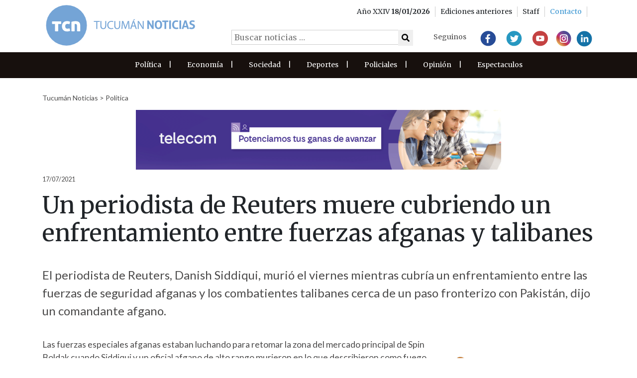

--- FILE ---
content_type: text/html; charset=UTF-8
request_url: https://www.tucumannoticias.com.ar/noticia/un-periodista-de-reuters-muere-cubriendo-un-enfrentamiento-entre-fuerzas-afganas-y-talibanes/
body_size: 11187
content:

<!DOCTYPE html>
<html lang="es">
  <head>
<!-- Google tag (gtag.js) -->
<script async src="https://www.googletagmanager.com/gtag/js?id=G-TBRFSHXQ0G"></script>
<script>
  window.dataLayer = window.dataLayer || [];
  function gtag(){dataLayer.push(arguments);}
  gtag('js', new Date());

  gtag('config', 'G-TBRFSHXQ0G');
</script>
    <meta charset="utf-8">
    
    <meta name="viewport" content="width=device-width, initial-scale=1.0">
    
    <meta name="author" content="Thalú Desarrollo de sistemas Web. e-commerce Magento. Diseño gráfico">
    <link rel="preconnect" href="https://fonts.gstatic.com">
    <link href="https://fonts.googleapis.com/css2?family=Merriweather:wght@300;400;700&display=swap" rel="stylesheet">
    <link href="https://fonts.googleapis.com/css2?family=Lato&display=swap" rel="stylesheet">
     <link href="/wp-content/themes/thalu/css/fa/all.min.css" rel="stylesheet"> <!--load all styles -->

       <title>Tucumán Noticias &#8211; Agencia de Noticias - Un periodista de Reuters muere cubriendo un enfrentamiento entre fuerzas afganas y talibanes </title>
    <meta property="og:url"           content="https://www.tucumannoticias.com.ar/noticia/un-periodista-de-reuters-muere-cubriendo-un-enfrentamiento-entre-fuerzas-afganas-y-talibanes/" />
    <meta property="og:type"          content="article" />
    <meta property="og:title"         content="Un periodista de Reuters muere cubriendo un enfrentamiento entre fuerzas afganas y talibanes" />
    <meta property="og:description"   content="Las fuerzas especiales afganas estaban luchando para retomar la zona del mercado principal de Spin Boldak cuando Siddiqui y un oficial afgano de alto rango murieron en lo que describieron como fuego cruzado talib&aacute;n, dijo el oficial a Reuters. Siddiqui estaba integrado como periodista en las fuerzas especiales afganas posicionadas en la provincia sure&ntilde;a de [&hellip;]" />
    <meta property="og:image"         content="" />

    <meta name="twitter:card" content="summary_large_image">
    <meta name="twitter:site" content="@tucumanoticias">
    <meta name="twitter:domain" content="tucumannoticias.com.ar">
    <meta name="twitter:title" content="Un periodista de Reuters muere cubriendo un enfrentamiento entre fuerzas afganas y talibanes">
    <meta name="twitter:description" content="Las fuerzas especiales afganas estaban luchando para retomar la zona del mercado principal de Spin Boldak cuando Siddiqui y un oficial afgano de alto rango murieron en lo que describieron como fuego cruzado talib&aacute;n, dijo el oficial a Reuters. Siddiqui estaba integrado como periodista en las fuerzas especiales afganas posicionadas en la provincia sure&ntilde;a de [&hellip;]">
    <meta name="twitter:image" content="">

    <link rel="preconnect" href="https://fonts.gstatic.com">
    <link href="https://fonts.googleapis.com/css2?family=Merriweather:wght@300;400&display=swap" rel="stylesheet"> 
    <!-- Le styles -->
    <link href="https://www.tucumannoticias.com.ar/wp-content/themes/thalu/style.css" rel="stylesheet">
        <meta name='robots' content='max-image-preview:large' />
<link rel="alternate" title="oEmbed (JSON)" type="application/json+oembed" href="https://www.tucumannoticias.com.ar/wp-json/oembed/1.0/embed?url=https%3A%2F%2Fwww.tucumannoticias.com.ar%2Fnoticia%2Fun-periodista-de-reuters-muere-cubriendo-un-enfrentamiento-entre-fuerzas-afganas-y-talibanes%2F" />
<link rel="alternate" title="oEmbed (XML)" type="text/xml+oembed" href="https://www.tucumannoticias.com.ar/wp-json/oembed/1.0/embed?url=https%3A%2F%2Fwww.tucumannoticias.com.ar%2Fnoticia%2Fun-periodista-de-reuters-muere-cubriendo-un-enfrentamiento-entre-fuerzas-afganas-y-talibanes%2F&#038;format=xml" />
<style id='wp-img-auto-sizes-contain-inline-css' type='text/css'>
img:is([sizes=auto i],[sizes^="auto," i]){contain-intrinsic-size:3000px 1500px}
/*# sourceURL=wp-img-auto-sizes-contain-inline-css */
</style>
<style id='wp-emoji-styles-inline-css' type='text/css'>

	img.wp-smiley, img.emoji {
		display: inline !important;
		border: none !important;
		box-shadow: none !important;
		height: 1em !important;
		width: 1em !important;
		margin: 0 0.07em !important;
		vertical-align: -0.1em !important;
		background: none !important;
		padding: 0 !important;
	}
/*# sourceURL=wp-emoji-styles-inline-css */
</style>
<style id='wp-block-library-inline-css' type='text/css'>
:root{--wp-block-synced-color:#7a00df;--wp-block-synced-color--rgb:122,0,223;--wp-bound-block-color:var(--wp-block-synced-color);--wp-editor-canvas-background:#ddd;--wp-admin-theme-color:#007cba;--wp-admin-theme-color--rgb:0,124,186;--wp-admin-theme-color-darker-10:#006ba1;--wp-admin-theme-color-darker-10--rgb:0,107,160.5;--wp-admin-theme-color-darker-20:#005a87;--wp-admin-theme-color-darker-20--rgb:0,90,135;--wp-admin-border-width-focus:2px}@media (min-resolution:192dpi){:root{--wp-admin-border-width-focus:1.5px}}.wp-element-button{cursor:pointer}:root .has-very-light-gray-background-color{background-color:#eee}:root .has-very-dark-gray-background-color{background-color:#313131}:root .has-very-light-gray-color{color:#eee}:root .has-very-dark-gray-color{color:#313131}:root .has-vivid-green-cyan-to-vivid-cyan-blue-gradient-background{background:linear-gradient(135deg,#00d084,#0693e3)}:root .has-purple-crush-gradient-background{background:linear-gradient(135deg,#34e2e4,#4721fb 50%,#ab1dfe)}:root .has-hazy-dawn-gradient-background{background:linear-gradient(135deg,#faaca8,#dad0ec)}:root .has-subdued-olive-gradient-background{background:linear-gradient(135deg,#fafae1,#67a671)}:root .has-atomic-cream-gradient-background{background:linear-gradient(135deg,#fdd79a,#004a59)}:root .has-nightshade-gradient-background{background:linear-gradient(135deg,#330968,#31cdcf)}:root .has-midnight-gradient-background{background:linear-gradient(135deg,#020381,#2874fc)}:root{--wp--preset--font-size--normal:16px;--wp--preset--font-size--huge:42px}.has-regular-font-size{font-size:1em}.has-larger-font-size{font-size:2.625em}.has-normal-font-size{font-size:var(--wp--preset--font-size--normal)}.has-huge-font-size{font-size:var(--wp--preset--font-size--huge)}.has-text-align-center{text-align:center}.has-text-align-left{text-align:left}.has-text-align-right{text-align:right}.has-fit-text{white-space:nowrap!important}#end-resizable-editor-section{display:none}.aligncenter{clear:both}.items-justified-left{justify-content:flex-start}.items-justified-center{justify-content:center}.items-justified-right{justify-content:flex-end}.items-justified-space-between{justify-content:space-between}.screen-reader-text{border:0;clip-path:inset(50%);height:1px;margin:-1px;overflow:hidden;padding:0;position:absolute;width:1px;word-wrap:normal!important}.screen-reader-text:focus{background-color:#ddd;clip-path:none;color:#444;display:block;font-size:1em;height:auto;left:5px;line-height:normal;padding:15px 23px 14px;text-decoration:none;top:5px;width:auto;z-index:100000}html :where(.has-border-color){border-style:solid}html :where([style*=border-top-color]){border-top-style:solid}html :where([style*=border-right-color]){border-right-style:solid}html :where([style*=border-bottom-color]){border-bottom-style:solid}html :where([style*=border-left-color]){border-left-style:solid}html :where([style*=border-width]){border-style:solid}html :where([style*=border-top-width]){border-top-style:solid}html :where([style*=border-right-width]){border-right-style:solid}html :where([style*=border-bottom-width]){border-bottom-style:solid}html :where([style*=border-left-width]){border-left-style:solid}html :where(img[class*=wp-image-]){height:auto;max-width:100%}:where(figure){margin:0 0 1em}html :where(.is-position-sticky){--wp-admin--admin-bar--position-offset:var(--wp-admin--admin-bar--height,0px)}@media screen and (max-width:600px){html :where(.is-position-sticky){--wp-admin--admin-bar--position-offset:0px}}

/*# sourceURL=wp-block-library-inline-css */
</style><style id='global-styles-inline-css' type='text/css'>
:root{--wp--preset--aspect-ratio--square: 1;--wp--preset--aspect-ratio--4-3: 4/3;--wp--preset--aspect-ratio--3-4: 3/4;--wp--preset--aspect-ratio--3-2: 3/2;--wp--preset--aspect-ratio--2-3: 2/3;--wp--preset--aspect-ratio--16-9: 16/9;--wp--preset--aspect-ratio--9-16: 9/16;--wp--preset--color--black: #000000;--wp--preset--color--cyan-bluish-gray: #abb8c3;--wp--preset--color--white: #ffffff;--wp--preset--color--pale-pink: #f78da7;--wp--preset--color--vivid-red: #cf2e2e;--wp--preset--color--luminous-vivid-orange: #ff6900;--wp--preset--color--luminous-vivid-amber: #fcb900;--wp--preset--color--light-green-cyan: #7bdcb5;--wp--preset--color--vivid-green-cyan: #00d084;--wp--preset--color--pale-cyan-blue: #8ed1fc;--wp--preset--color--vivid-cyan-blue: #0693e3;--wp--preset--color--vivid-purple: #9b51e0;--wp--preset--gradient--vivid-cyan-blue-to-vivid-purple: linear-gradient(135deg,rgb(6,147,227) 0%,rgb(155,81,224) 100%);--wp--preset--gradient--light-green-cyan-to-vivid-green-cyan: linear-gradient(135deg,rgb(122,220,180) 0%,rgb(0,208,130) 100%);--wp--preset--gradient--luminous-vivid-amber-to-luminous-vivid-orange: linear-gradient(135deg,rgb(252,185,0) 0%,rgb(255,105,0) 100%);--wp--preset--gradient--luminous-vivid-orange-to-vivid-red: linear-gradient(135deg,rgb(255,105,0) 0%,rgb(207,46,46) 100%);--wp--preset--gradient--very-light-gray-to-cyan-bluish-gray: linear-gradient(135deg,rgb(238,238,238) 0%,rgb(169,184,195) 100%);--wp--preset--gradient--cool-to-warm-spectrum: linear-gradient(135deg,rgb(74,234,220) 0%,rgb(151,120,209) 20%,rgb(207,42,186) 40%,rgb(238,44,130) 60%,rgb(251,105,98) 80%,rgb(254,248,76) 100%);--wp--preset--gradient--blush-light-purple: linear-gradient(135deg,rgb(255,206,236) 0%,rgb(152,150,240) 100%);--wp--preset--gradient--blush-bordeaux: linear-gradient(135deg,rgb(254,205,165) 0%,rgb(254,45,45) 50%,rgb(107,0,62) 100%);--wp--preset--gradient--luminous-dusk: linear-gradient(135deg,rgb(255,203,112) 0%,rgb(199,81,192) 50%,rgb(65,88,208) 100%);--wp--preset--gradient--pale-ocean: linear-gradient(135deg,rgb(255,245,203) 0%,rgb(182,227,212) 50%,rgb(51,167,181) 100%);--wp--preset--gradient--electric-grass: linear-gradient(135deg,rgb(202,248,128) 0%,rgb(113,206,126) 100%);--wp--preset--gradient--midnight: linear-gradient(135deg,rgb(2,3,129) 0%,rgb(40,116,252) 100%);--wp--preset--font-size--small: 13px;--wp--preset--font-size--medium: 20px;--wp--preset--font-size--large: 36px;--wp--preset--font-size--x-large: 42px;--wp--preset--spacing--20: 0.44rem;--wp--preset--spacing--30: 0.67rem;--wp--preset--spacing--40: 1rem;--wp--preset--spacing--50: 1.5rem;--wp--preset--spacing--60: 2.25rem;--wp--preset--spacing--70: 3.38rem;--wp--preset--spacing--80: 5.06rem;--wp--preset--shadow--natural: 6px 6px 9px rgba(0, 0, 0, 0.2);--wp--preset--shadow--deep: 12px 12px 50px rgba(0, 0, 0, 0.4);--wp--preset--shadow--sharp: 6px 6px 0px rgba(0, 0, 0, 0.2);--wp--preset--shadow--outlined: 6px 6px 0px -3px rgb(255, 255, 255), 6px 6px rgb(0, 0, 0);--wp--preset--shadow--crisp: 6px 6px 0px rgb(0, 0, 0);}:where(.is-layout-flex){gap: 0.5em;}:where(.is-layout-grid){gap: 0.5em;}body .is-layout-flex{display: flex;}.is-layout-flex{flex-wrap: wrap;align-items: center;}.is-layout-flex > :is(*, div){margin: 0;}body .is-layout-grid{display: grid;}.is-layout-grid > :is(*, div){margin: 0;}:where(.wp-block-columns.is-layout-flex){gap: 2em;}:where(.wp-block-columns.is-layout-grid){gap: 2em;}:where(.wp-block-post-template.is-layout-flex){gap: 1.25em;}:where(.wp-block-post-template.is-layout-grid){gap: 1.25em;}.has-black-color{color: var(--wp--preset--color--black) !important;}.has-cyan-bluish-gray-color{color: var(--wp--preset--color--cyan-bluish-gray) !important;}.has-white-color{color: var(--wp--preset--color--white) !important;}.has-pale-pink-color{color: var(--wp--preset--color--pale-pink) !important;}.has-vivid-red-color{color: var(--wp--preset--color--vivid-red) !important;}.has-luminous-vivid-orange-color{color: var(--wp--preset--color--luminous-vivid-orange) !important;}.has-luminous-vivid-amber-color{color: var(--wp--preset--color--luminous-vivid-amber) !important;}.has-light-green-cyan-color{color: var(--wp--preset--color--light-green-cyan) !important;}.has-vivid-green-cyan-color{color: var(--wp--preset--color--vivid-green-cyan) !important;}.has-pale-cyan-blue-color{color: var(--wp--preset--color--pale-cyan-blue) !important;}.has-vivid-cyan-blue-color{color: var(--wp--preset--color--vivid-cyan-blue) !important;}.has-vivid-purple-color{color: var(--wp--preset--color--vivid-purple) !important;}.has-black-background-color{background-color: var(--wp--preset--color--black) !important;}.has-cyan-bluish-gray-background-color{background-color: var(--wp--preset--color--cyan-bluish-gray) !important;}.has-white-background-color{background-color: var(--wp--preset--color--white) !important;}.has-pale-pink-background-color{background-color: var(--wp--preset--color--pale-pink) !important;}.has-vivid-red-background-color{background-color: var(--wp--preset--color--vivid-red) !important;}.has-luminous-vivid-orange-background-color{background-color: var(--wp--preset--color--luminous-vivid-orange) !important;}.has-luminous-vivid-amber-background-color{background-color: var(--wp--preset--color--luminous-vivid-amber) !important;}.has-light-green-cyan-background-color{background-color: var(--wp--preset--color--light-green-cyan) !important;}.has-vivid-green-cyan-background-color{background-color: var(--wp--preset--color--vivid-green-cyan) !important;}.has-pale-cyan-blue-background-color{background-color: var(--wp--preset--color--pale-cyan-blue) !important;}.has-vivid-cyan-blue-background-color{background-color: var(--wp--preset--color--vivid-cyan-blue) !important;}.has-vivid-purple-background-color{background-color: var(--wp--preset--color--vivid-purple) !important;}.has-black-border-color{border-color: var(--wp--preset--color--black) !important;}.has-cyan-bluish-gray-border-color{border-color: var(--wp--preset--color--cyan-bluish-gray) !important;}.has-white-border-color{border-color: var(--wp--preset--color--white) !important;}.has-pale-pink-border-color{border-color: var(--wp--preset--color--pale-pink) !important;}.has-vivid-red-border-color{border-color: var(--wp--preset--color--vivid-red) !important;}.has-luminous-vivid-orange-border-color{border-color: var(--wp--preset--color--luminous-vivid-orange) !important;}.has-luminous-vivid-amber-border-color{border-color: var(--wp--preset--color--luminous-vivid-amber) !important;}.has-light-green-cyan-border-color{border-color: var(--wp--preset--color--light-green-cyan) !important;}.has-vivid-green-cyan-border-color{border-color: var(--wp--preset--color--vivid-green-cyan) !important;}.has-pale-cyan-blue-border-color{border-color: var(--wp--preset--color--pale-cyan-blue) !important;}.has-vivid-cyan-blue-border-color{border-color: var(--wp--preset--color--vivid-cyan-blue) !important;}.has-vivid-purple-border-color{border-color: var(--wp--preset--color--vivid-purple) !important;}.has-vivid-cyan-blue-to-vivid-purple-gradient-background{background: var(--wp--preset--gradient--vivid-cyan-blue-to-vivid-purple) !important;}.has-light-green-cyan-to-vivid-green-cyan-gradient-background{background: var(--wp--preset--gradient--light-green-cyan-to-vivid-green-cyan) !important;}.has-luminous-vivid-amber-to-luminous-vivid-orange-gradient-background{background: var(--wp--preset--gradient--luminous-vivid-amber-to-luminous-vivid-orange) !important;}.has-luminous-vivid-orange-to-vivid-red-gradient-background{background: var(--wp--preset--gradient--luminous-vivid-orange-to-vivid-red) !important;}.has-very-light-gray-to-cyan-bluish-gray-gradient-background{background: var(--wp--preset--gradient--very-light-gray-to-cyan-bluish-gray) !important;}.has-cool-to-warm-spectrum-gradient-background{background: var(--wp--preset--gradient--cool-to-warm-spectrum) !important;}.has-blush-light-purple-gradient-background{background: var(--wp--preset--gradient--blush-light-purple) !important;}.has-blush-bordeaux-gradient-background{background: var(--wp--preset--gradient--blush-bordeaux) !important;}.has-luminous-dusk-gradient-background{background: var(--wp--preset--gradient--luminous-dusk) !important;}.has-pale-ocean-gradient-background{background: var(--wp--preset--gradient--pale-ocean) !important;}.has-electric-grass-gradient-background{background: var(--wp--preset--gradient--electric-grass) !important;}.has-midnight-gradient-background{background: var(--wp--preset--gradient--midnight) !important;}.has-small-font-size{font-size: var(--wp--preset--font-size--small) !important;}.has-medium-font-size{font-size: var(--wp--preset--font-size--medium) !important;}.has-large-font-size{font-size: var(--wp--preset--font-size--large) !important;}.has-x-large-font-size{font-size: var(--wp--preset--font-size--x-large) !important;}
/*# sourceURL=global-styles-inline-css */
</style>

<style id='classic-theme-styles-inline-css' type='text/css'>
/*! This file is auto-generated */
.wp-block-button__link{color:#fff;background-color:#32373c;border-radius:9999px;box-shadow:none;text-decoration:none;padding:calc(.667em + 2px) calc(1.333em + 2px);font-size:1.125em}.wp-block-file__button{background:#32373c;color:#fff;text-decoration:none}
/*# sourceURL=/wp-includes/css/classic-themes.min.css */
</style>
<link rel='stylesheet' id='email-subscribers-css' href='https://www.tucumannoticias.com.ar/wp-content/plugins/email-subscribers/lite/public/css/email-subscribers-public.css?ver=5.9.14' type='text/css' media='all' />
<link rel='stylesheet' id='bootstrap-style-css' href='https://www.tucumannoticias.com.ar/wp-content/themes/thalu/bootstrap/css/bootstrap.min.css?ver=6.9' type='text/css' media='all' />
<link rel='stylesheet' id='owl-style-css' href='https://www.tucumannoticias.com.ar/wp-content/themes/thalu/js/owlcarousel/owl.carousel.min.css?ver=6.9' type='text/css' media='all' />
<link rel='stylesheet' id='slb_core-css' href='https://www.tucumannoticias.com.ar/wp-content/plugins/simple-lightbox/client/css/app.css?ver=2.9.4' type='text/css' media='all' />
<link rel='stylesheet' id='normalize-css' href='https://www.tucumannoticias.com.ar/wp-content/themes/thalu/normalize.css?ver=6.9' type='text/css' media='all' />
<link rel='stylesheet' id='child-style-css' href='https://www.tucumannoticias.com.ar/wp-content/themes/thalu/style_thalu.css?ver=6' type='text/css' media='all' />
<script type="text/javascript" src="https://www.tucumannoticias.com.ar/wp-includes/js/jquery/jquery.min.js?ver=3.7.1" id="jquery-core-js"></script>
<script type="text/javascript" src="https://www.tucumannoticias.com.ar/wp-includes/js/jquery/jquery-migrate.min.js?ver=3.4.1" id="jquery-migrate-js"></script>
<script type="text/javascript" src="https://www.tucumannoticias.com.ar/wp-content/themes/thalu/bootstrap/js/bootstrap.js?ver=6.9" id="bootstrap-script-js"></script>
<script type="text/javascript" src="https://www.tucumannoticias.com.ar/wp-content/themes/thalu/modernizr.js?ver=6.9" id="modernizr-script-js"></script>
<script type="text/javascript" src="https://www.tucumannoticias.com.ar/wp-content/themes/thalu/theme.js?ver=6.9" id="theme-script-js"></script>
<script type="text/javascript" src="https://www.tucumannoticias.com.ar/wp-content/themes/thalu/wow/js/wow.min.js?ver=6.9" id="wow-script-js"></script>
<link rel="https://api.w.org/" href="https://www.tucumannoticias.com.ar/wp-json/" /><link rel="EditURI" type="application/rsd+xml" title="RSD" href="https://www.tucumannoticias.com.ar/xmlrpc.php?rsd" />
<meta name="generator" content="WordPress 6.9" />
<link rel="canonical" href="https://www.tucumannoticias.com.ar/noticia/un-periodista-de-reuters-muere-cubriendo-un-enfrentamiento-entre-fuerzas-afganas-y-talibanes/" />
<link rel='shortlink' href='https://www.tucumannoticias.com.ar/?p=4577' />
<link rel="Shortcut Icon" type="image/x-icon" href="/favicon.png" /><style type="text/css">.recentcomments a{display:inline !important;padding:0 !important;margin:0 !important;}</style>    <link rel="stylesheet" href="//code.jquery.com/ui/1.12.1/themes/base/jquery-ui.css">
   <script src="https://code.jquery.com/jquery-1.12.4.js"></script>
 <!--  <script src="https://code.jquery.com/ui/1.12.1/jquery-ui.js"></script> !-->
   <script src="https://www.tucumannoticias.com.ar/wp-content/themes/thalu/datepicker/jquery.ui.datepicker-es.js"></script>
   <script data-ad-client="ca-pub-7892126617136258" async src="https://pagead2.googlesyndication.com/pagead/js/adsbygoogle.js"></script>
  </head>

<body>
<header class="">

<div class="main-header">
  <div class="container">
    <div class="row">
      <div class="col-md-4 col-8">        
          <a href="/"><img class="logo-mobile-header" src="https://www.tucumannoticias.com.ar/wp-content/themes/thalu/images/logo-header2.svg" alt=""></a>
      </div>
      <div id="menu-ediciones" class="col-4">
        <div id="menuToggle">
          <span></span>
          <span></span>
          <span></span>
        </div>     
      </div>  
      <div class="col-md-8 redes-header">
          <div class="top-header ">
            <div class="container">
              <div class="row">



                  <ul class="col-md-12 d-flex justify-content-end align-items-center">  
                    <li>
                      Año XXIV  <b>18/01/2026</b>
                    </li>
                    <li>
                      <a href="/interna/ediciones">
                       Ediciones anteriores
                      </a>
                    </li>
                    <li>  
                      <a href="/interna/staff">
                         Staff
                      </a>
                    </li>
                    <li>
                      <a href="/interna/contacto">
                        <span>Contacto</span>
                      </a>
                    </li>
                  </ul>

                </div> 
            </div>  
          </div>
          <div class=" buscador">
            <form role="search" method="get" class="search-form" action="https://www.tucumannoticias.com.ar/">
              <label>
                <input type="search" class="search-field" placeholder="Buscar noticias …" value="" name="s" title="Buscar:" />
              </label>

              <button type="submit" class="search-submit"><i class="fa fa-search"></i> </button>
            </form>
          </div>
          <div class="rrss">
        <h4>Seguinos</h4>
         <a href="https://www.facebook.com/tucumanoticias"><img src="https://www.tucumannoticias.com.ar/wp-content/themes/thalu/images/facebook.svg" alt=""></a>
                <a href="http://www.twitter.com/tucumanoticias"><img src="https://www.tucumannoticias.com.ar/wp-content/themes/thalu/images/twitter.svg" alt=""></a>
                <a href="https://www.youtube.com/user/tucnoticias"><img src="https://www.tucumannoticias.com.ar/wp-content/themes/thalu/images/youtube.svg" alt=""></a>
                <a href="http://www.instagram.com/tucumanoticias"><img src="https://www.tucumannoticias.com.ar/wp-content/themes/thalu/images/Instagram.svg" alt=""></a>
                <a href="https://ar.linkedin.com/company/tucum-n-noticias---agencia-de-noticias"><img src="https://www.tucumannoticias.com.ar/wp-content/themes/thalu/images/Linkedin.svg" alt=""></a>
      </div>  
      </div>      
    </div>
  </div>  
</div>
  <div id="menu-oculto" class="container-fluid pl-0 pr-0">
     <div class=" buscador">
            <form role="search" method="get" class="search-form" action="https://www.tucumannoticias.com.ar/">
              <label>
                <input type="search" class="search-field" placeholder="Buscar noticias …" value="" name="s" title="Buscar:" />
              </label>

              <button type="submit" class="search-submit"><i class="fa fa-search"></i> </button>
            </form>
          </div>
  <div class="menu-secciones-container"><ul id="menu-secciones" class="menu"><li id="menu-item-16343" class="menu-item menu-item-type-taxonomy menu-item-object-seccion current-noticia-ancestor current-menu-parent current-noticia-parent menu-item-16343"><a href="https://www.tucumannoticias.com.ar/seccion/politica/">Política</a></li>
<li id="menu-item-16347" class="menu-item menu-item-type-taxonomy menu-item-object-seccion menu-item-16347"><a href="https://www.tucumannoticias.com.ar/seccion/economia/">Economía</a></li>
<li id="menu-item-16344" class="menu-item menu-item-type-taxonomy menu-item-object-seccion menu-item-16344"><a href="https://www.tucumannoticias.com.ar/seccion/sociedad/">Sociedad</a></li>
<li id="menu-item-16346" class="menu-item menu-item-type-taxonomy menu-item-object-seccion menu-item-16346"><a href="https://www.tucumannoticias.com.ar/seccion/deportes/">Deportes</a></li>
<li id="menu-item-16345" class="menu-item menu-item-type-taxonomy menu-item-object-seccion menu-item-16345"><a href="https://www.tucumannoticias.com.ar/seccion/policiales/">Policiales</a></li>
<li id="menu-item-16348" class="menu-item menu-item-type-taxonomy menu-item-object-seccion menu-item-16348"><a href="https://www.tucumannoticias.com.ar/seccion/opinion/">Opinión</a></li>
<li id="menu-item-23838" class="menu-item menu-item-type-taxonomy menu-item-object-seccion menu-item-23838"><a href="https://www.tucumannoticias.com.ar/seccion/espectaculos/">Espectaculos</a></li>
</ul></div>  </div>
  <div class="header-secciones">
    <div class="container">
      <div class="row">       
        

        <div class="menu-secciones-container"><ul id="menu-secciones-1" class="menu"><li class="menu-item menu-item-type-taxonomy menu-item-object-seccion current-noticia-ancestor current-menu-parent current-noticia-parent menu-item-16343"><a href="https://www.tucumannoticias.com.ar/seccion/politica/">Política</a><span>|</span></li>
<li class="menu-item menu-item-type-taxonomy menu-item-object-seccion menu-item-16347"><a href="https://www.tucumannoticias.com.ar/seccion/economia/">Economía</a><span>|</span></li>
<li class="menu-item menu-item-type-taxonomy menu-item-object-seccion menu-item-16344"><a href="https://www.tucumannoticias.com.ar/seccion/sociedad/">Sociedad</a><span>|</span></li>
<li class="menu-item menu-item-type-taxonomy menu-item-object-seccion menu-item-16346"><a href="https://www.tucumannoticias.com.ar/seccion/deportes/">Deportes</a><span>|</span></li>
<li class="menu-item menu-item-type-taxonomy menu-item-object-seccion menu-item-16345"><a href="https://www.tucumannoticias.com.ar/seccion/policiales/">Policiales</a><span>|</span></li>
<li class="menu-item menu-item-type-taxonomy menu-item-object-seccion menu-item-16348"><a href="https://www.tucumannoticias.com.ar/seccion/opinion/">Opinión</a><span>|</span></li>
<li class="menu-item menu-item-type-taxonomy menu-item-object-seccion menu-item-23838"><a href="https://www.tucumannoticias.com.ar/seccion/espectaculos/">Espectaculos</a><span>|</span></li>
</ul></div>

      </div>
      <script>
      jQuery('#menuToggle').click(function(){
        jQuery('#menu-oculto').toggle();
      });
      jQuery( "#menuToggle" ).click(function() {
        jQuery( this ).toggleClass( "open" );
      });
    </script>
    </div>   
 </div>
</header>


    <section id="single-noticia" class="">
  <div class="container"> 
    <div class="grilla1">
        <div class="encabezado">
            <div class="breadcumb2">
              <a href="/">Tucumán Noticias</a> > <a href="/seccion/politica"> Política </a>
            </div> 
                    
        <div class="banner dk-not-1 desktop noticia">
            <a href="https://institucional.telecom.com.ar/ " target="" ><img 
                src="https://www.tucumannoticias.com.ar/wp-content/uploads/2025/01/917x150_banner_institucional_teco.gif"></a>
        </div>
    
                
        <div class="banner mb-not-1 mobile noticia">
            <a href="https://hacetecliente.macro.com.ar/empresas?utm_source=tucumannoticias&utm_medium=display-con-convenio&utm_campaign=onboarding-empresas-awareness-empresas-emp&utm_content=300x250-tuc " target="" ><img 
                src="https://www.tucumannoticias.com.ar/wp-content/uploads/2025/08/BM_ONB-Empresas_Banner_300x250.gif"></a>
        </div>
    
                    <div class="d-flex align-items-end"> 
                                <div class="hora">
                    17/07/2021                </div>          
            </div>
            
           
                <h1 class="titulo">Un periodista de Reuters muere cubriendo un enfrentamiento entre fuerzas afganas y talibanes</h1>
           
                   
                                <div class="copete">El periodista de Reuters, Danish Siddiqui, murió el viernes mientras cubría un enfrentamiento entre las fuerzas de seguridad afganas y los combatientes talibanes cerca de un paso fronterizo con Pakistán, dijo un comandante afgano.</div>
                    </div> 
    </div>              
    <div class="grilla2">
      <div class="cuerpo">
        <p>Las fuerzas especiales afganas estaban luchando para retomar la zona del mercado principal de Spin Boldak cuando Siddiqui y un oficial afgano de alto rango murieron en lo que describieron como fuego cruzado talib&aacute;n, dijo el oficial a Reuters.</p>
<p>Siddiqui estaba integrado como periodista en las fuerzas especiales afganas posicionadas en la provincia sure&ntilde;a de Kandahar desde principios de esta semana y hab&iacute;a estado informando sobre los combates entre comandos afganos y combatientes talibanes.</p>
<p>&#8220;Estamos buscando urgentemente m&aacute;s informaci&oacute;n, trabajando con las autoridades de la regi&oacute;n&#8221;, dijeron en un comunicado el presidente de Reuters, Michael Friedenberg, y la editora jefe, Alessandra Galloni.</p>
<p>&#8220;Danish era un periodista excepcional, un marido y un padre devoto, y un colega muy querido. Nuestros pensamientos est&aacute;n con su familia en este terrible momento&#8221;.</p>
<p>Siddiqui dijo a Reuters anteriormente que hab&iacute;a sido herido en el brazo por metralla el viernes mientras informaba sobre los combates. Fue tratado y se estaba recuperando cuando los combatientes talibanes se retiraron de los combates en Spin Boldak.</p>
<p>Siddiqui hab&iacute;a estado hablando con los comerciantes cuando los talibanes volvieron a atacar, dijo el comandante afgano.</p>
<p>Reuters no pudo verificar de forma independiente los detalles de la reanudaci&oacute;n de los combates descritos por el militar afgano, que pidi&oacute; no ser identificado antes de que el Ministerio de Defensa de Afganist&aacute;n hiciera una declaraci&oacute;n.</p>
<p>Siddiqui form&oacute; parte del equipo de fot&oacute;grafos de Reuters que gan&oacute; el Premio Pulitzer 2018 de Fotograf&iacute;a de Reportaje por documentar la crisis de los refugiados rohingya.</p>
<p>Fot&oacute;grafo de Reuters desde 2010, el trabajo de Siddiqui abarc&oacute; la cobertura de las guerras de Afganist&aacute;n e Irak, la crisis de los refugiados rohingya, las protestas de Hong Kong y los terremotos de Nepal.</p>
<p>Los combatientes talibanes hab&iacute;an capturado el mi&eacute;rcoles la zona fronteriza, el segundo paso m&aacute;s grande de la frontera con Pakist&aacute;n y uno de los objetivos m&aacute;s importantes que han logrado durante un r&aacute;pido avance por el pa&iacute;s a medida que las fuerzas estadounidenses se retiran.</p>
                
        <div class="d-flex justify-content-between align-items-end "> 
                        <div>
           
                    <div class="compartir">
        <h3>Compartir</h3>
        <button type="button" title="Compartir en Facebook" onclick="javascript:void(window.open('https://www.facebook.com/sharer/sharer.php?u='+encodeURIComponent(location)));" class="btn fb hvr-float"><i class="fab fa-facebook"></i></button>
        <button type="button" title="Compartir en Twitter"  onclick="javascript:void(window.open('https://twitter.com/intent/tweet?text='+encodeURIComponent(window.document.title)+'&amp;url='+encodeURIComponent(location)));" class="btn tw hvr-float"> <i class="fab fa-twitter"></i></button>

        <button type="button" title="Compartir en whatsapp"  onclick="javascript:void(window.open('https://api.whatsapp.com/send?text='+encodeURIComponent(window.document.title)+' - ' +encodeURIComponent(location)));" class="btn tw hvr-float"> <i class="fab fa-whatsapp"></i></button>

      
    </div>

                </div>
        </div>
      </div>
      <div class="sidebar">
                
        <div class="banner dk-not-2 desktop sidebar">
            <a href="https://www.edetsa.com/info/pwa/blog/GetAlert/99-ayudalos-a-ser-m%C3%A1s-eficientes" target="" ><img 
                src="https://www.tucumannoticias.com.ar/wp-content/uploads/2025/08/EDET_Invienro_300x250.gif"></a>
        </div>
    
                
        <div class="banner dk-not-3 desktop sidebar">
            <a href="https://institucional.telecom.com.ar/ " target="" ><img 
                src="https://www.tucumannoticias.com.ar/wp-content/uploads/2023/07/Banner_Institucional_Interior_300x205.gif"></a>
        </div>
    
          
      </div> 
    </div> 

    <div class="grilla1">
          <h4 style="" > </h4>
    <div id="relacionadas" class=columnas_3>
    <div class="row">
      <div class="secciones-home pl-3 pr-3">
        <h5 style="">Noticias relacionadas</h5>
      </div>
    <div class="row pl-3 pr-3 owl-carousel owl-theme">
              <div class="col-md-4">
                <div class="list-noticia row  seccion-175309 cat-54">
         
            <div class="col-md-12">
            
                    <div class="contenedor-imagen ">
        <a href="https://www.tucumannoticias.com.ar/noticia/reforma-laboral-del-impuesto-a-los-combustibles-a-obra-publica-diego-santilli-acumula-reclamos-de-los-gobernadores/" title="Reforma laboral: del impuesto a los combustibles a obra pública, Diego Santilli acumula reclamos de los gobernadores" alt="Reforma laboral: del impuesto a los combustibles a obra pública, Diego Santilli acumula reclamos de los gobernadores">
            <picture>
                <source srcset="https://www.tucumannoticias.com.ar/wp-content/uploads/2026/01/santilli-1-576x320.webp" media="(max-width:  767px)">
                <source srcset="https://www.tucumannoticias.com.ar/wp-content/uploads/2026/01/santilli-1-350x195.webp" media="(min-width:  768px)">
                <img src="/wp-content/themes/thalu/images/default.svg">

            </picture>       
        </a>
         </div>
                 <div class="link-seccion" style="background-color:#60a56d"><a href="/seccion/politica">Política</a>
             </div>
                   </div>
        <div class="col-md-12" >
        <div class="contenedor-info" >
            <div class="d-flex align-items-baseline"> 
                  
                   
                
                <div class="hora">
                    17/01/2026                </div>          
            </div>
           
            <a  href="https://www.tucumannoticias.com.ar/noticia/reforma-laboral-del-impuesto-a-los-combustibles-a-obra-publica-diego-santilli-acumula-reclamos-de-los-gobernadores/">
                <h1 class="titulo">                   <span class="antetitulo" style="color:#60a56d">Política</span>
             Reforma laboral: del impuesto a los combustibles a obra pública, Diego Santilli acumula reclamos de los gobernadores</h1>
            </a>  
                    </div>
    </div>
</div>

      </div>
            <div class="col-md-4">
                <div class="list-noticia row  seccion-175279 cat-54">
         
            <div class="col-md-12">
            
                    <div class="contenedor-imagen ">
        <a href="https://www.tucumannoticias.com.ar/noticia/con-la-reforma-laboral-en-la-mira-se-reunio-la-mesa-politica-de-milei-que-estrategias-piensa-el-gobierno-para-conseguir-los-votos/" title="Con la reforma laboral en la mira, se reunió la mesa política de Milei: qué estrategias piensa el Gobierno para conseguir los votos" alt="Con la reforma laboral en la mira, se reunió la mesa política de Milei: qué estrategias piensa el Gobierno para conseguir los votos">
            <picture>
                <source srcset="https://www.tucumannoticias.com.ar/wp-content/uploads/2026/01/casa-576x320.avif" media="(max-width:  767px)">
                <source srcset="https://www.tucumannoticias.com.ar/wp-content/uploads/2026/01/casa-350x195.avif" media="(min-width:  768px)">
                <img src="/wp-content/themes/thalu/images/default.svg">

            </picture>       
        </a>
         </div>
                 <div class="link-seccion" style="background-color:#60a56d"><a href="/seccion/politica">Política</a>
             </div>
                   </div>
        <div class="col-md-12" >
        <div class="contenedor-info" >
            <div class="d-flex align-items-baseline"> 
                  
                   
                
                <div class="hora">
                    17/01/2026                </div>          
            </div>
           
            <a  href="https://www.tucumannoticias.com.ar/noticia/con-la-reforma-laboral-en-la-mira-se-reunio-la-mesa-politica-de-milei-que-estrategias-piensa-el-gobierno-para-conseguir-los-votos/">
                <h1 class="titulo">                   <span class="antetitulo" style="color:#60a56d">Política</span>
             Con la reforma laboral en la mira, se reunió la mesa política de Milei: qué estrategias piensa el Gobierno para conseguir los votos</h1>
            </a>  
                    </div>
    </div>
</div>

      </div>
            <div class="col-md-4">
                <div class="list-noticia row  seccion-175301 cat-54">
         
            <div class="col-md-12">
            
                    <div class="contenedor-imagen ">
        <a href="https://www.tucumannoticias.com.ar/noticia/reforma-laboral-como-es-el-plan-de-la-cgt-para-restar-apoyos-al-proyecto-oficial/" title="Reforma laboral: cómo es el plan de la CGT para restar apoyos al proyecto oficial" alt="Reforma laboral: cómo es el plan de la CGT para restar apoyos al proyecto oficial">
            <picture>
                <source srcset="https://www.tucumannoticias.com.ar/wp-content/uploads/2026/01/cgt-576x320.webp" media="(max-width:  767px)">
                <source srcset="https://www.tucumannoticias.com.ar/wp-content/uploads/2026/01/cgt-350x195.webp" media="(min-width:  768px)">
                <img src="/wp-content/themes/thalu/images/default.svg">

            </picture>       
        </a>
         </div>
                 <div class="link-seccion" style="background-color:#60a56d"><a href="/seccion/politica">Política</a>
             </div>
                   </div>
        <div class="col-md-12" >
        <div class="contenedor-info" >
            <div class="d-flex align-items-baseline"> 
                  
                   
                
                <div class="hora">
                    17/01/2026                </div>          
            </div>
           
            <a  href="https://www.tucumannoticias.com.ar/noticia/reforma-laboral-como-es-el-plan-de-la-cgt-para-restar-apoyos-al-proyecto-oficial/">
                <h1 class="titulo">                   <span class="antetitulo" style="color:#60a56d">Política</span>
             Reforma laboral: cómo es el plan de la CGT para restar apoyos al proyecto oficial</h1>
            </a>  
                    </div>
    </div>
</div>

      </div>
          </div>
   </div>
   </div>
   </div>
  </div>      
</section>
       
<footer>
<div class="footer">
<div class="container">
  <div class="row">
<div class="col-md-2 col-12 d-flex justify-content-between">
	<div class="logo">
        <a href="/">
        <img src="https://www.tucumannoticias.com.ar/wp-content/themes/thalu/images/logo-footer2.svg" alt=""> 
    
      </a>
  </div>
  
</div>
<div class="col-md-3">
      <div class="mb-5">
          <h2>Secciones</h2>

            
             <div class="menu-secciones-container"><ul id="menu-secciones-2" class="menu"><li class="menu-item menu-item-type-taxonomy menu-item-object-seccion current-noticia-ancestor current-menu-parent current-noticia-parent menu-item-16343"><a href="https://www.tucumannoticias.com.ar/seccion/politica/">Política</a><span>|</span></li>
<li class="menu-item menu-item-type-taxonomy menu-item-object-seccion menu-item-16347"><a href="https://www.tucumannoticias.com.ar/seccion/economia/">Economía</a><span>|</span></li>
<li class="menu-item menu-item-type-taxonomy menu-item-object-seccion menu-item-16344"><a href="https://www.tucumannoticias.com.ar/seccion/sociedad/">Sociedad</a><span>|</span></li>
<li class="menu-item menu-item-type-taxonomy menu-item-object-seccion menu-item-16346"><a href="https://www.tucumannoticias.com.ar/seccion/deportes/">Deportes</a><span>|</span></li>
<li class="menu-item menu-item-type-taxonomy menu-item-object-seccion menu-item-16345"><a href="https://www.tucumannoticias.com.ar/seccion/policiales/">Policiales</a><span>|</span></li>
<li class="menu-item menu-item-type-taxonomy menu-item-object-seccion menu-item-16348"><a href="https://www.tucumannoticias.com.ar/seccion/opinion/">Opinión</a><span>|</span></li>
<li class="menu-item menu-item-type-taxonomy menu-item-object-seccion menu-item-23838"><a href="https://www.tucumannoticias.com.ar/seccion/espectaculos/">Espectaculos</a><span>|</span></li>
</ul></div>
       
      </div>
</div>
<div class="col-md-3">
  <div class="mb-5">

  </div>
</div>
<div class="col-md-3 flex-column justify-content-start align-items-center redes-footer-escritorio">
<h2>Seguinos:</h2>
<div class="">
                <a href="https://www.facebook.com/tucumanoticias"><img src="https://www.tucumannoticias.com.ar/wp-content/themes/thalu/images/facebook.svg" alt=""></a>
                <a href="http://www.twitter.com/tucumanoticias"><img src="https://www.tucumannoticias.com.ar/wp-content/themes/thalu/images/twitter.svg" alt=""></a>
                <a href="https://www.youtube.com/user/tucnoticias"><img src="https://www.tucumannoticias.com.ar/wp-content/themes/thalu/images/youtube.svg" alt=""></a>
                <a href="http://www.instagram.com/tucumanoticias"><img src="https://www.tucumannoticias.com.ar/wp-content/themes/thalu/images/Instagram.svg" alt=""></a>
                <a href="https://ar.linkedin.com/company/tucum-n-noticias---agencia-de-noticias"><img src="https://www.tucumannoticias.com.ar/wp-content/themes/thalu/images/Linkedin.svg" alt=""></a>
            </div>
</div>
<div class="col-md-1 mb-5 d-flex justify-content-center align-items-center">
    <img src="/wp-content/uploads/2020/10/Rectangulo-145.png" alt="">
</div>
</div>
</div>
</div>

</footer>

    <script>

jQuery(document).ready(function() {
  if ( jQuery(window).width() < 540 ) {
    startCarousel();
  } else {
    jQuery('.owl-carousel').addClass('off');
  }
});

jQuery(window).resize(function() {
    if ( jQuery(window).width() < 540 ) {
      startCarousel();
    } else {
      stopCarousel();
    }
});


function startCarousel(){
  jQuery(".owl-carousel").owlCarousel({
    startPosition: 0,
    dots: true,
    navigation : false, // Show next and prev buttons
    slideSpeed : 500,
    paginationSpeed : 14400,
    autoplay:true,
    items : 1,
    loop:false,
    hidden: false,
    stagePadding: 0,
    loop: false,
    rewind: true,
    margin:0,
  });
  jQuery(".owl-dots").removeClass('disabled');
}

function stopCarousel() {
  var owl = jQuery('.owl-carousel');
  owl.trigger('destroy.owl.carousel');
  owl.addClass('off');
}


</script>




    <script type="speculationrules">
{"prefetch":[{"source":"document","where":{"and":[{"href_matches":"/*"},{"not":{"href_matches":["/wp-*.php","/wp-admin/*","/wp-content/uploads/*","/wp-content/*","/wp-content/plugins/*","/wp-content/themes/thalu/*","/*\\?(.+)"]}},{"not":{"selector_matches":"a[rel~=\"nofollow\"]"}},{"not":{"selector_matches":".no-prefetch, .no-prefetch a"}}]},"eagerness":"conservative"}]}
</script>
<script type="text/javascript" id="email-subscribers-js-extra">
/* <![CDATA[ */
var es_data = {"messages":{"es_empty_email_notice":"Please enter email address","es_rate_limit_notice":"You need to wait for some time before subscribing again","es_single_optin_success_message":"Successfully Subscribed.","es_email_exists_notice":"Email Address already exists!","es_unexpected_error_notice":"Oops.. Unexpected error occurred.","es_invalid_email_notice":"Invalid email address","es_try_later_notice":"Please try after some time"},"es_ajax_url":"https://www.tucumannoticias.com.ar/wp-admin/admin-ajax.php"};
//# sourceURL=email-subscribers-js-extra
/* ]]> */
</script>
<script type="text/javascript" src="https://www.tucumannoticias.com.ar/wp-content/plugins/email-subscribers/lite/public/js/email-subscribers-public.js?ver=5.9.14" id="email-subscribers-js"></script>
<script type="text/javascript" src="https://www.tucumannoticias.com.ar/wp-content/themes/thalu/js/owlcarousel/owl.carousel.min.js?ver=6.9" id="owlcarousel-js"></script>
<script id="wp-emoji-settings" type="application/json">
{"baseUrl":"https://s.w.org/images/core/emoji/17.0.2/72x72/","ext":".png","svgUrl":"https://s.w.org/images/core/emoji/17.0.2/svg/","svgExt":".svg","source":{"concatemoji":"https://www.tucumannoticias.com.ar/wp-includes/js/wp-emoji-release.min.js?ver=6.9"}}
</script>
<script type="module">
/* <![CDATA[ */
/*! This file is auto-generated */
const a=JSON.parse(document.getElementById("wp-emoji-settings").textContent),o=(window._wpemojiSettings=a,"wpEmojiSettingsSupports"),s=["flag","emoji"];function i(e){try{var t={supportTests:e,timestamp:(new Date).valueOf()};sessionStorage.setItem(o,JSON.stringify(t))}catch(e){}}function c(e,t,n){e.clearRect(0,0,e.canvas.width,e.canvas.height),e.fillText(t,0,0);t=new Uint32Array(e.getImageData(0,0,e.canvas.width,e.canvas.height).data);e.clearRect(0,0,e.canvas.width,e.canvas.height),e.fillText(n,0,0);const a=new Uint32Array(e.getImageData(0,0,e.canvas.width,e.canvas.height).data);return t.every((e,t)=>e===a[t])}function p(e,t){e.clearRect(0,0,e.canvas.width,e.canvas.height),e.fillText(t,0,0);var n=e.getImageData(16,16,1,1);for(let e=0;e<n.data.length;e++)if(0!==n.data[e])return!1;return!0}function u(e,t,n,a){switch(t){case"flag":return n(e,"\ud83c\udff3\ufe0f\u200d\u26a7\ufe0f","\ud83c\udff3\ufe0f\u200b\u26a7\ufe0f")?!1:!n(e,"\ud83c\udde8\ud83c\uddf6","\ud83c\udde8\u200b\ud83c\uddf6")&&!n(e,"\ud83c\udff4\udb40\udc67\udb40\udc62\udb40\udc65\udb40\udc6e\udb40\udc67\udb40\udc7f","\ud83c\udff4\u200b\udb40\udc67\u200b\udb40\udc62\u200b\udb40\udc65\u200b\udb40\udc6e\u200b\udb40\udc67\u200b\udb40\udc7f");case"emoji":return!a(e,"\ud83e\u1fac8")}return!1}function f(e,t,n,a){let r;const o=(r="undefined"!=typeof WorkerGlobalScope&&self instanceof WorkerGlobalScope?new OffscreenCanvas(300,150):document.createElement("canvas")).getContext("2d",{willReadFrequently:!0}),s=(o.textBaseline="top",o.font="600 32px Arial",{});return e.forEach(e=>{s[e]=t(o,e,n,a)}),s}function r(e){var t=document.createElement("script");t.src=e,t.defer=!0,document.head.appendChild(t)}a.supports={everything:!0,everythingExceptFlag:!0},new Promise(t=>{let n=function(){try{var e=JSON.parse(sessionStorage.getItem(o));if("object"==typeof e&&"number"==typeof e.timestamp&&(new Date).valueOf()<e.timestamp+604800&&"object"==typeof e.supportTests)return e.supportTests}catch(e){}return null}();if(!n){if("undefined"!=typeof Worker&&"undefined"!=typeof OffscreenCanvas&&"undefined"!=typeof URL&&URL.createObjectURL&&"undefined"!=typeof Blob)try{var e="postMessage("+f.toString()+"("+[JSON.stringify(s),u.toString(),c.toString(),p.toString()].join(",")+"));",a=new Blob([e],{type:"text/javascript"});const r=new Worker(URL.createObjectURL(a),{name:"wpTestEmojiSupports"});return void(r.onmessage=e=>{i(n=e.data),r.terminate(),t(n)})}catch(e){}i(n=f(s,u,c,p))}t(n)}).then(e=>{for(const n in e)a.supports[n]=e[n],a.supports.everything=a.supports.everything&&a.supports[n],"flag"!==n&&(a.supports.everythingExceptFlag=a.supports.everythingExceptFlag&&a.supports[n]);var t;a.supports.everythingExceptFlag=a.supports.everythingExceptFlag&&!a.supports.flag,a.supports.everything||((t=a.source||{}).concatemoji?r(t.concatemoji):t.wpemoji&&t.twemoji&&(r(t.twemoji),r(t.wpemoji)))});
//# sourceURL=https://www.tucumannoticias.com.ar/wp-includes/js/wp-emoji-loader.min.js
/* ]]> */
</script>
<script type="text/javascript" id="slb_context">/* <![CDATA[ */if ( !!window.jQuery ) {(function($){$(document).ready(function(){if ( !!window.SLB ) { {$.extend(SLB, {"context":["public","user_guest"]});} }})})(jQuery);}/* ]]> */</script>
    
    <section id="thalu">
    <div class="container">
    <div id="thalu">
    <a href="http://www.thalu.net/" target="_blank">
    
    <div id="desarrollo" class="siteinfo">Dise&ntilde;o y Desarrollo por </div>
    <div id="logo" class="siteinfo"></div>
    </a>
    </div>
    </div>
    </section>  </body>
   <script type="text/javascript">
            var gaJsHost = (("https:" == document.location.protocol) ? "https://ssl." : "http://www.");
            document.write(unescape("%3Cscript src='" + gaJsHost + "google-analytics.com/ga.js' type='text/javascript'%3E%3C/script%3E"));
            </script>
            <script type="text/javascript">
            var pageTracker = _gat._getTracker("UA-3224666-1");
            pageTracker._initData();
            pageTracker._trackPageview();
        </script>
</html>
<!-- Dynamic page generated in 1.031 seconds. -->
<!-- Cached page generated by WP-Super-Cache on 2026-01-18 03:16:45 -->

<!-- super cache -->

--- FILE ---
content_type: text/html; charset=utf-8
request_url: https://www.google.com/recaptcha/api2/aframe
body_size: 265
content:
<!DOCTYPE HTML><html><head><meta http-equiv="content-type" content="text/html; charset=UTF-8"></head><body><script nonce="a5ffDMHoC30lVcvDcomUkQ">/** Anti-fraud and anti-abuse applications only. See google.com/recaptcha */ try{var clients={'sodar':'https://pagead2.googlesyndication.com/pagead/sodar?'};window.addEventListener("message",function(a){try{if(a.source===window.parent){var b=JSON.parse(a.data);var c=clients[b['id']];if(c){var d=document.createElement('img');d.src=c+b['params']+'&rc='+(localStorage.getItem("rc::a")?sessionStorage.getItem("rc::b"):"");window.document.body.appendChild(d);sessionStorage.setItem("rc::e",parseInt(sessionStorage.getItem("rc::e")||0)+1);localStorage.setItem("rc::h",'1768717008910');}}}catch(b){}});window.parent.postMessage("_grecaptcha_ready", "*");}catch(b){}</script></body></html>